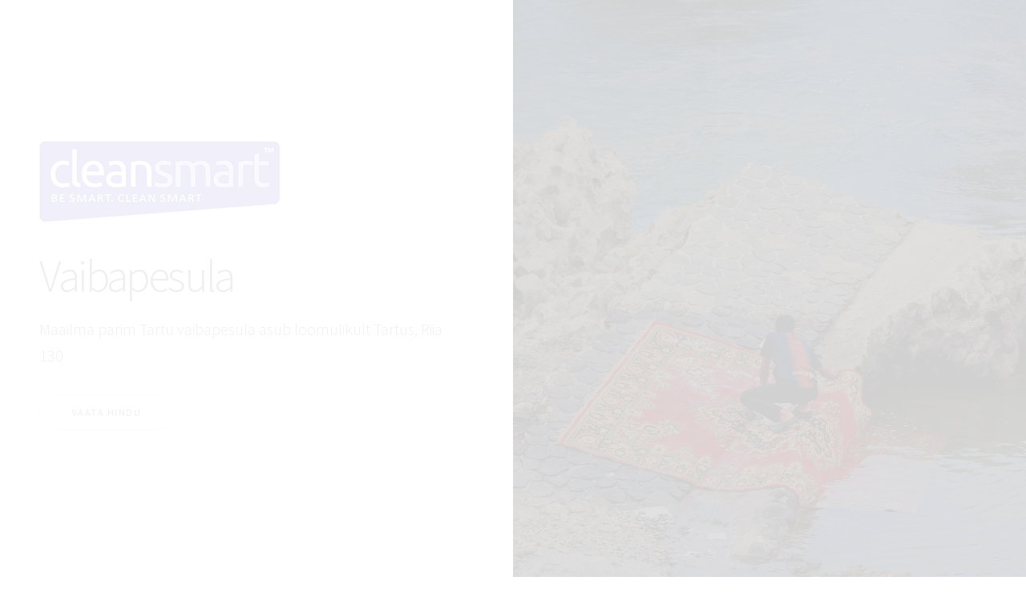

--- FILE ---
content_type: text/html
request_url: https://cleansmart.ee/?p=plekkide-eemaldamine&sp=kohviplekkide-eemaldamine
body_size: 129
content:
<html><head>
<meta http-equiv="refresh" content="0; URL=https://vaibapesula.ee" />

<title>Pehme mööbli ja vaipade puhastus</title>

</head>
<body>
<br><br><br><center><h1>Koduleht remondis!</h1><br>
<h2>Puhastusteenuse tellimiseks helistage palun 5840 2185 <br>v&otilde;i saatke e-kiri aadressile <br><u>tellimused@cleansmart.ee</u></h2></body></html>

--- FILE ---
content_type: text/html; charset=UTF-8
request_url: https://vaibapesula.ee/
body_size: 2714
content:
<!DOCTYPE HTML>
<!--
	Story by HTML5 UP
	html5up.net | @ajlkn
	Free for personal and commercial use under the CCA 3.0 license (html5up.net/license)
-->
<html>
	<head>
		<title>Maailma parim Tartu vaibapesula</title>
		<meta charset="utf-8" />
		<meta name="viewport" content="width=device-width, initial-scale=1, user-scalable=no" />
		<link rel="stylesheet" href="assets/css/main.css" />
		<noscript><link rel="stylesheet" href="assets/css/noscript.css" /></noscript>
	</head>
	<body class="is-preload">

		<!-- Wrapper -->
			<div id="wrapper" class="divided">

				<!-- One -->
					<section class="banner style1 orient-left content-align-left image-position-center fullscreen onload-image-fade-in onload-content-fade-right">
						<div class="content">
						<a href="./"><img width=300 height=102 src="images/logo.jpg" border=0></a><br><br>
							<h1>Vaibapesula</h1>
							<p class="major">Maailma parim Tartu vaibapesula asub loomulikult Tartus, Riia 130 
							
							<!--<br><br><b>NB!</b> Oleme suletud 31.12.2025 - 04.01.2026<br>Puhake ka natuke!</p>-->
							
							<ul class="actions stacked">
								<li><a href="#hinnakiri" class="button big wide smooth-scroll-middle">Vaata hindu</a></li>
							</ul>
						</div>
						<div class="image">
							<img src="images/pilt1.jpg" alt="" />
						</div>
					</section>

				<!-- Two -->
					<section class="spotlight style1 orient-right content-align-left image-position-right onscroll-image-fade-in onscroll-content-fade-left" id="hinnakiri">
						<div class="content">
						<h2>Teenuste hinnakiri<h4>alates 01.01.2024</h4> </h2>
							
							
											<div class="table-wrapper">
												<table class="alt">
													<thead>
														<tr>
															<th>Nimetus</th>
															<th>Ühik</th>
															<th>Hind</th>
														</tr>
													</thead>
													<tbody>
														<tr>
															<td>Madalakarvaline vaip</td>
															<td>m<sup>2</sup></td>
															<td>9,50</td>
														</tr>
														<tr>
															<td>Pikakarvaline, tihe või narmasvaip</td>
															<td>m<sup>2</sup></td>
															<td>12,00</td>
														</tr>
														<tr>
															<td>Masinpestav puuvillane või kaltsuvaip</td>
															<td>kg</td>
															<td>6,00</td>
														</tr>														
														<tr>
															<td>Vaipade transport Tartu linna piires</td>
															<td>tk</td>
															<td>15,00</td>
														</tr>	
														<tr>
															<td>Vaipade transport väljaspool Tartu linna *</td>
															<td>km</td>
															<td>1,00</td>
														</tr>	
														
													</tbody>
													<tfoot>
														<tr>
															<td colspan="2">
															<h6>* Transpordi miinimumsumma väljaspool Tartut 15 eurot.</h6>
															<h6>Tähtaeg: kuni 7 päeva<br \>
															Puhastuse teostamine <b>kiirtööna:</b> +20%<br \>
															<b>Märja vaiba</b> toomisel pesulasse: +20%<br \>
															<b>Püsikliendi</b> soodustus: -10%</h6>
															<h6>Hinnad sisaldavad käibemaksu</h6>
															</td>
														</tr>
													</tfoot>
												</table>
											</div>
							</p>
							<ul class="actions stacked">
								<li><a href="#tingimused" class="button big wide smooth-scroll-middle">Tingimused</a></li>
							</ul>
						</div>
						<div class="image">
							<img src="images/spotlight01.jpg" alt="" />
						</div>
					</section>

				<!-- Three -->
					<section class="spotlight style1 orient-left content-align-left image-position-center onscroll-image-fade-in onscroll-content-fade-right" id="tingimused">
						<div class="content"><h2>Juhime tähelepanu sellele, et:</h2>
							
							
	<h5><ul>						
<li>Enne puhastusse toomist peavad vaibalt olema eemaldatud olmeprügi ja koduloomade karvad.
<li>Vaipade puhastamine toimub vastavalt hooldusmärgisele. Selle puudumisel valib puhastusmeetodi teenuse osutaja, võttes arvesse senist kogemust ning kliendi soove. Hooldusmärgise puudumisel ei saa teenuse osutaja vastutada puhastuse kvaliteedi eest.
<li>Ebameeldiva lõhna (s.h. koduloomade eritised) täieliku eemaldumist puhastamise käigus teenuse osutaja ei garanteeri. Uriini ja ja muude eritiste lõhn võib puhastamise käigus ajutiselt võimenduda.
<li>Väga vanad ja/või tugevad plekid, samuti hallitusplekid ei pruugi puhastamise käigus täielikult eemalduda.
<li>Narmasvaipade ning tihedate pikakarvaliste vaipade puhul ei pruugi vaiba aluspind täielikult puhtaks minna.
<li>Puuvillaste ja kaltsuvaipade ühendusniidid võivad pesus katkeda, kui nad on muutunud aja möödudes rabedaks.
<li>Vaiba äärte ja narmaste õmblused võivad puhastuse käigus hargnema hakata.
<li>Puhastuse käigus võivad ilmsiks tulla defektid, mida eelnevalt näha ei olnud (põletus-, olmekeemia vm jäljed või muu kanga kahjustus, katkised niidid jms).
<li>Vaipade otstes olevad narmad võivad puhastamise käigus muutuda hallikaks või kollakaks, vaip võib anda narmastesse värvi.
<li>Vanadel liimitud põhjaga vaipadel võib esineda põhjaliimi pudenemine.
</ul></h5>
							
							
							<ul class="actions stacked">
								<li><a href="#kontakt" class="button big wide smooth-scroll-middle">Kontakt</a></li>
							</ul>
						</div>
						<div class="image">
							<img src="images/pilt2.jpg" alt="" />
						</div>
					</section>

				<!-- Four -->
					<section class="spotlight style1 orient-right content-align-left image-position-center onscroll-image-fade-in onscroll-content-fade-left" id="kontakt">
						<div class="content">
							<h2>Kontakt</h2>
							
							<p>
							Telefon: <a href="tel:58402185">5840 2185</a><br>
							E-post: <a href="mailto:tartu@cleansmart.ee">tartu@cleansmart.ee</a><br>
							Aadress: Riia 130, 50411 Tartu<br>
							Avatud E-R 8:30-14:00<br><br>
							<iframe src="https://www.google.com/maps/embed?pb=!1m18!1m12!1m3!1d2092.995858776983!2d26.686647477220923!3d58.359740488250864!2m3!1f0!2f0!3f0!3m2!1i1024!2i768!4f13.1!3m3!1m2!1s0x46eb37130d07e64f%3A0xc2a2f6e051b5d744!2sRiia%20130%2C%2050411%20Tartu!5e0!3m2!1set!2see!4v1701685308381!5m2!1set!2see" width="500" height="250" style="border:0;" allowfullscreen="" loading="lazy" referrerpolicy="no-referrer-when-downgrade"></iframe>
							</p>
							
							<p>Vaibapesulat haldab Cleansmart Tartu OÜ<br>Registrikood: 14774550<br>KMKR: EE102178283<br>Arvelduskonto: EE662200221072116811<br></p>
							<ul class="actions stacked">
								<li><a href="./" class="button big wide smooth-scroll-middle">Üles</a></li>
							</ul>
						</div>
						<div class="image">
							<img src="images/pilt4.jpg" alt="" />
						</div>
					</section>

				

				<!-- Footer -->
					<footer class="wrapper style1 align-center">
						<div class="inner">
							<ul class="icons">

								<li><a target="_blank" title="Cleansmart Tartu vaibapesula Facebook" href="https://facebook.com/vaibapesula" class="icon brands style2 fa-facebook-f"><span class="label">Facebook</span></a></li>
								<li><a target="_blank" title="Cleansmart Tartu vaibapesula Instagram" href="https://www.instagram.com/tartu_vaibapesula/" class="icon brands style2 fa-instagram"><span class="label">Instagram</span></a></li>
								<li><a title="Cleansmart Tartu vaibapesula - saada e-kiri" href="mailto:tartu@cleansmart.ee" class="icon style2 fa-envelope"><span class="label">Email</span></a></li>
							</ul>
							<p>&copy; <a href="" title="Cleansmart Tartu vaibapesula">Cleansmart Tartu OÜ</a></p>
						</div>
					</footer>

			</div>

		<!-- Scripts -->
			<script src="assets/js/jquery.min.js"></script>
			<script src="assets/js/jquery.scrollex.min.js"></script>
			<script src="assets/js/jquery.scrolly.min.js"></script>
			<script src="assets/js/browser.min.js"></script>
			<script src="assets/js/breakpoints.min.js"></script>
			<script src="assets/js/util.js"></script>
			<script src="assets/js/main.js"></script>

	</body>
</html>